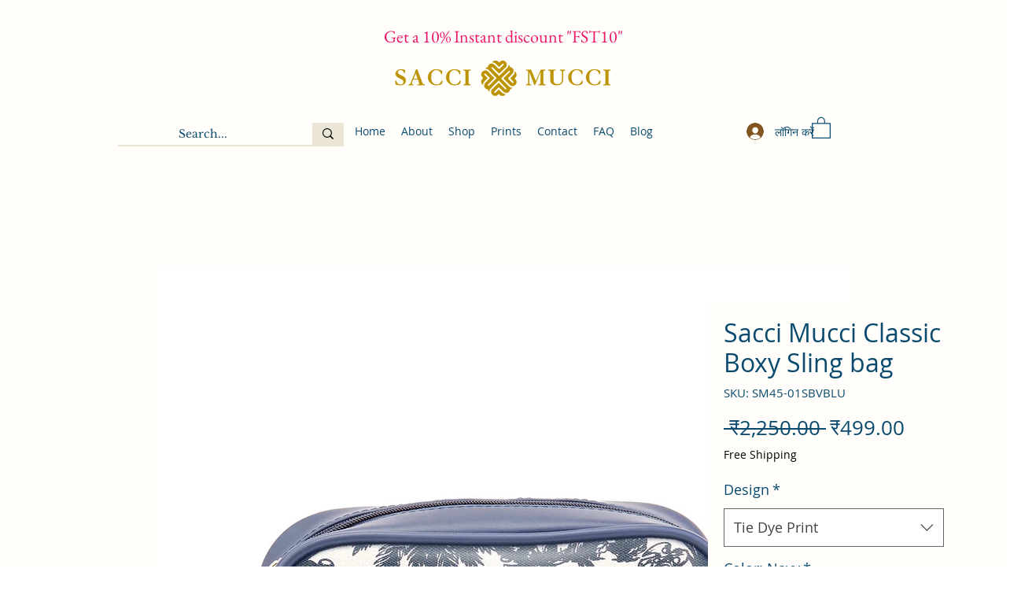

--- FILE ---
content_type: text/html; charset=utf-8
request_url: https://www.google.com/recaptcha/api2/aframe
body_size: 264
content:
<!DOCTYPE HTML><html><head><meta http-equiv="content-type" content="text/html; charset=UTF-8"></head><body><script nonce="i02LMmKpPvhSfwasPtrzTw">/** Anti-fraud and anti-abuse applications only. See google.com/recaptcha */ try{var clients={'sodar':'https://pagead2.googlesyndication.com/pagead/sodar?'};window.addEventListener("message",function(a){try{if(a.source===window.parent){var b=JSON.parse(a.data);var c=clients[b['id']];if(c){var d=document.createElement('img');d.src=c+b['params']+'&rc='+(localStorage.getItem("rc::a")?sessionStorage.getItem("rc::b"):"");window.document.body.appendChild(d);sessionStorage.setItem("rc::e",parseInt(sessionStorage.getItem("rc::e")||0)+1);localStorage.setItem("rc::h",'1769320176105');}}}catch(b){}});window.parent.postMessage("_grecaptcha_ready", "*");}catch(b){}</script></body></html>